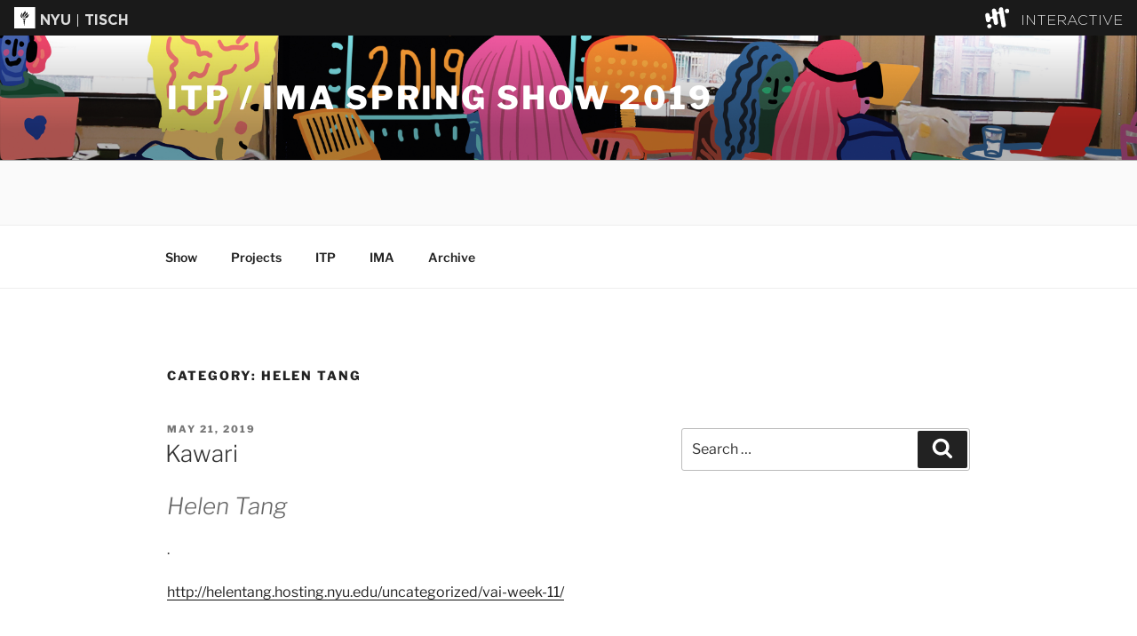

--- FILE ---
content_type: text/css
request_url: https://itp.nyu.edu/shows/spring2019/wp-content/themes/winter2019-test/style.css?ver=20240402
body_size: 160
content:
/*
Theme Name:	ITP Simpler Show Site Theme
Description:	Twenty Seventeen Child Theme for ITP Show
Author:	Yen-An Chen
Author URI:	https://yen168.github.io/
Template:	twentyseventeen
Version:	1.0.0
*/

.gallery-item {

	max-width: 100% !important;
}


--- FILE ---
content_type: text/css
request_url: https://www.itp.nyu.edu/branding/header/style.css
body_size: 6949
content:
/* ================================================ */
/* Font Imports */
/* ================================================ */
@font-face {
  font-family: 'Gotham';
  src: url('https://itp.nyu.edu/branding/fonts/GothamPro-Medium.ttf')
    format('truetype');
  font-weight: 500;
  font-style: normal;
}

@font-face {
  font-family: 'Gotham';
  src: url('https://itp.nyu.edu/branding/fonts/GothamPro-Light.ttf')
    format('truetype');
  font-weight: 300;
  font-style: normal;
}

@font-face {
  font-family: 'Gotham';
  src: url('https://itp.nyu.edu/branding/fonts/GothamPro-MediumItalic.ttf')
    format('truetype');
  font-weight: 500;
  font-style: italic;
}
@font-face {
  font-family: 'Gotham';
  src: url('https://itp.nyu.edu/branding/fonts/GothamPro-Bold.ttf')
    format('truetype');
  font-weight: 700;
  font-style: normal;
}
@font-face {
  font-family: 'Gotham';
  src: url('https://itp.nyu.edu/branding/fonts/GothamPro-BoldItalic.ttf')
    format('truetype');
  font-weight: 700;
  font-style: italic;
}
@font-face {
  font-family: 'Gotham';
  src: url('https://itp.nyu.edu/branding/fonts/GothamPro-Black.ttf')
    format('truetype');
  font-weight: 900;
  font-style: normal;
}
@font-face {
  font-family: 'Gotham';
  src: url('https://itp.nyu.edu/branding/fonts/GothamPro-BlackItalic.ttf')
    format('truetype');
  font-weight: 900;
  font-style: italic;
}

/* ================================================ */
/* Mobile Scaling */
/* ================================================ */
@media (max-width: 50rem) {
  .nav-1 #bottom-bar {
    width: 100vw !important;
  }
  .nav-1 #bottom-bar #bottom-bar-background-illustration {
    display: none;
  }
  .nav-1 .bottom-bar-link-parent {
    display: none !important;
  }
  .nav-1 #bottom-bar #bottom-bar-col-container {
    flex-direction: column !important;
    padding: 1rem !important;
  }
  .nav-1 #bottom-bar .bottom-bar-col {
    width: 100% !important;
  }
  .nav-1 #bottom-bar-small menu {
    flex-direction: column;
  }
}

/* ================================================ */
/* CSS Reset */
/* ================================================ */
#new-itp-header * {
  margin: 0;
  padding: 0;
  box-sizing: border-box;
  border-radius: 0;
  border: 0;
  vertical-align: bottom;
  line-height: 1em;
}

#masthead>*{
  position: relative;
}

/* ================================================ */
/* Header Styling */
/* ================================================ */
#new-itp-header {
  width: 100%;
  position: relative;
  z-index: 1001;
  box-sizing: border-box;
}
.nav-1 {
  font-family: 'Gotham', serif;
  font-size: '13pt';
  font-weight: 300;
}
.nav-1 * {
  font-family: inherit;
  font-size: inherit;
  line-height: normal;
  padding: 0;
  margin: 0;
}
.nav-1 *::selection {
  background: #ffec5c;
  color: inherit;
}
.nav-1 a {
  text-decoration: none;
  cursor: pointer;
}
.nav-1 #top-bar {
  height: 2.5rem;
  width: 100%;
  background-color: #1a1a1a;
  color: white;
  display: flex;
  justify-content: space-between;
  align-items: center;
  position: relative;
  z-index: 1001;
  padding: 0.86em 1rem;
}

.nav-1 #top-bar a {
  color: #ddd;
}

.nav-1 #top-bar a:hover {
  color: #fff;
}

.nav-1 #tisch-logo {
  width: 10rem;
  fill: #fff;
  margin: 0.5rem;
}
.nav-1 #explore-button {
  cursor: pointer;
  position: relative;
  text-decoration: none;
  text-transform: uppercase;
  letter-spacing: 0;
  font-weight: bold;
  background-color: transparent;
  align-items: center;
  justify-content: center;
  background: transparent;
  padding-right: 0.5em;
}
.nav-1 img{
  height: 1.5em !important;
}
.nav-1.nav-retracted #explore-button:hover,
.nav-1.nav-retracted #explore-button:active {
  /*letter-spacing: 3px;
  background-color: #d3d3d3;*/
}
.nav-expanded #explore-button {
  opacity: 0.68;
}

/* Bottom Bar */
.nav-1 #bottom-bar, .nav-1 #bottom-bar-small {
  position: absolute;
  top: 2.3rem;
  right: 0;
  z-index: 999;
  width: 50rem;
  min-height: 10vh;
  background-color: #f2f2f2;
  color: #000000;
  box-shadow: 0 0 6rem rgba(0, 0, 0, 0.2);
  display: none;
  border-bottom-left-radius: 0.5rem;
}

.nav-1 #bottom-bar-small {
  width: 100%;
  height: fit-content;
  box-shadow: 0 1px 3px black;
  border-bottom-left-radius: 0;
  min-height: 0;
  max-height: 0;
  overflow: hidden;
  transition: 0.34s;
  display: block;
}

.nav-1 #bottom-bar-small menu {
  margin: 0.68em auto !important;
  text-align: center;
  width: 100%;
  max-width: 50em;
  display: flex;
  justify-content: space-around;
}

.nav-1 #bottom-bar-small a {
  color: #111;
  line-height: 1em;
  margin: 0.5em;
}

.nav-1.nav-expanded #bottom-bar-small {
  max-height: 20em;
}

.nav-1.nav-expanded #bottom-bar{
  display: block;
}
.nav-1 #bottom-bar #bottom-header {
  width: 100%;
  background-color: #520783;
  padding: 1rem 2rem;
  font-size: 1.2rem;
  margin-bottom: 0.6rem;
  color: #dedede;
}
.nav-1 #bottom-bar #bottom-header-bold {
  font-weight: 700;
}
.nav-1 #bottom-bar #bottom-header-normal {
  font-weight: 500;
}
.nav-1 #bottom-bar #bottom-bar-col-container {
  width: 100%;
  display: flex;
  flex-direction: row;
  padding: 0 1rem 1rem 1rem;
  position: relative;
  z-index: 3;
}
.nav-1 #bottom-bar .bottom-bar-col {
  width: 50%;
  display: flex;
  flex-direction: column;
}
.nav-1 #bottom-bar .bottom-bar-link-container {
  width: 100%;
  padding: 0.5rem;
  display: flex;
  flex-direction: column;
}
.nav-1 #bottom-bar .bottom-bar-link-header {
  width: 100%;
  display: flex;
  flex-direction: row;
  align-items: flex-end;
  height: 1.6rem;
}
.nav-1 #bottom-bar .bottom-bar-link-icon {
  width: 2rem;
  height: 2rem;
  margin-bottom: -0.16rem;
}
.nav-1 #bottom-bar .bottom-bar-link-title {
  font-weight: 700;
  font-size: 1.15rem;
  padding-left: 0.45rem;
}
.nav-1 #bottom-bar .bottom-bar-contact-icon {
  width: 1.4rem;
  height: 1.4rem;
}
.nav-1 #bottom-bar .bottom-bar-contact-title {
  font-weight: 700;
  font-size: 1.15rem;
  padding-left: 0.24rem;
}
.nav-1 #bottom-bar .bottom-bar-contact-parent {
  width: 100%;
  display: flex;
  flex-direction: column;
  padding: 0.4rem 0.4rem 0 0.4rem;
  font-size: 0.9rem;
}
.nav-1 #bottom-bar .bottom-bar-contact-row {
  width: 100%;
  padding: 0.2rem;
}
.nav-1 #bottom-bar .bottom-bar-contact-row-label {
  font-weight: 700;
}
.nav-1 #bottom-bar .bottom-bar-contact-row-link {
  color: #520783;
  margin-left: 0.3rem;
}
.nav-1 #bottom-bar .bottom-bar-link-parent {
  width: 100%;
  display: flex;
  flex-direction: row;
  padding: 0.4rem 0.4rem 0 0.4rem;
}
.nav-1 #bottom-bar .bottom-bar-link-col {
  display: flex;
  flex-direction: column;
}
.nav-1 #bottom-bar .bottom-bar-link-left-col {
  width: 35%;
}
.nav-1 #bottom-bar .bottom-bar-link-right-col {
  width: 60%;
  margin-left: 5%;
}
.nav-1 #bottom-bar .bottom-bar-link {
  color: #000000;
  font-weight: 500;
  font-size: 0.9rem;
  padding: 0.3em;
}
.nav-1 #bottom-bar #bottom-bar-background-illustration {
  position: absolute;
  bottom: -1.5rem;
  right: 0;
  width: 18rem;
  pointer-events: none;
  z-index: 2;
}


--- FILE ---
content_type: image/svg+xml
request_url: https://itp.nyu.edu/branding/header/nyutorch.svg
body_size: 1513
content:
<svg width="113" height="112" viewBox="0 0 113 112" fill="none" xmlns="http://www.w3.org/2000/svg">
<path fill-rule="evenodd" clip-rule="evenodd" d="M0 56V112H56.5H113V56V0H56.5H0V56ZM60.35 25.054L61.76 30.5L56.957 35.609C51.607 41.299 49.432 47.129 50.502 52.909L51.167 56.5L48.156 53.633C41.236 47.042 41.829 41.38 50.576 30.5C53.672 26.65 56.681 22.486 57.265 21.246C58.597 18.412 58.647 18.473 60.35 25.054ZM71.804 35.317C71.551 37.872 70.539 38.945 65.742 41.741C61.396 44.275 59.253 46.374 57.002 50.299L54.019 55.5L54.009 50.684C53.998 44.609 54.844 43.044 62.647 34.731C66.141 31.008 69.037 27.408 69.082 26.731C69.126 26.054 69.826 27.019 70.636 28.875C71.445 30.732 71.971 33.631 71.804 35.317ZM41.673 37.806C38.846 45.692 39.551 49.612 44.809 55.25C47.642 58.287 46.649 58.716 41.636 56.621C37.163 54.752 34 50.494 34 46.34C34 44.429 35.589 39.798 37.644 35.725C41.033 29.004 41.36 28.661 42.321 30.806C43.096 32.533 42.934 34.287 41.673 37.806ZM77.919 40.866C75.658 50.928 70.279 56.616 61.972 57.731C57.352 58.35 57.111 57.664 59.977 52.044C61.9 48.276 64.657 45.856 70.198 43.073C71.682 42.327 74.125 40.436 75.625 38.869C77.126 37.303 78.474 36.141 78.621 36.288C78.768 36.434 78.452 38.495 77.919 40.866ZM61 63C61 64.822 60.333 65 53.5 65C46.667 65 46 64.822 46 63C46 61.178 46.667 61 53.5 61C60.333 61 61 61.178 61 63ZM57.993 68.25C57.989 68.388 57.089 75.186 55.993 83.359C54.897 91.531 54 98.469 54 98.775C54 99.082 53.761 99.094 53.469 98.802C52.878 98.211 50.022 75.064 50.009 70.75C50.001 68.207 50.301 68 54 68C56.2 68 57.997 68.112 57.993 68.25Z" fill="white"/>
</svg>
